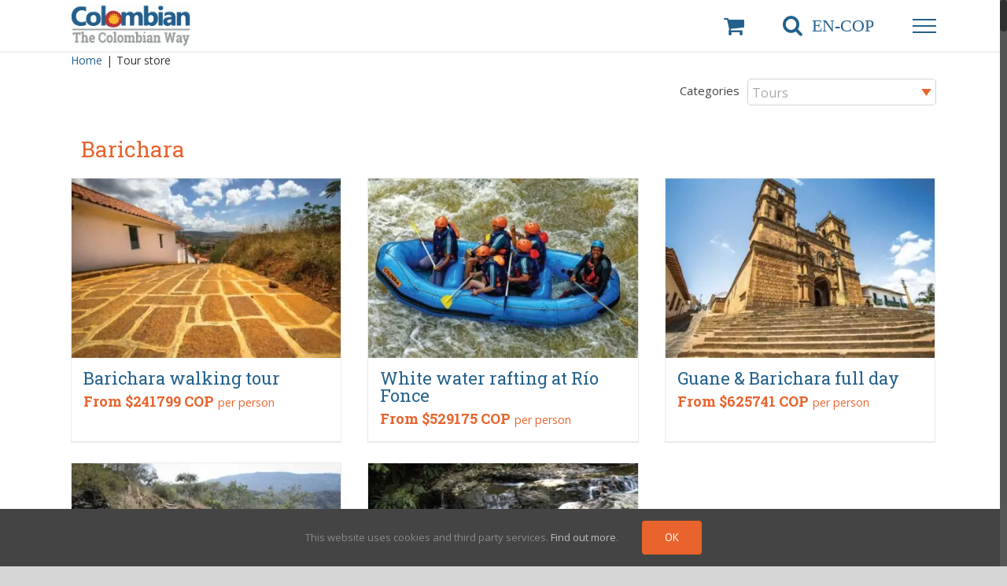

--- FILE ---
content_type: application/javascript; charset=utf-8
request_url: https://cdn.thecolombianway.com/wp-content/cache/min/1/wp-content/themes/thecolombiantheme/js/woo.js?ver=1733745641
body_size: 154
content:
jQuery(document).ready(function($){$('.fusion-flyout-menu-toggle').hover(function(){$('.fusion-toggle-icon-line').addClass('hovering')});function capitalizeCase(str){var arr=str.split(' ');var t;var newt;var newarr=arr.map(function(d){t=d.split('');newt=t.map(function(d,i){if(i===0){return d.toUpperCase()}
return d.toLowerCase()});return newt.join('')});var s=newarr.join(' ');return s}
$('#billing_first_name').change(function(){var v=$(this).val();$(this).val(capitalizeCase(v))});$('#billing_last_name').change(function(){var v=$(this).val();$(this).val(capitalizeCase(v))});$('#billing_company').change(function(){var v=$(this).val();$(this).val(capitalizeCase(v))});$('#billing_city').change(function(){var v=$(this).val();$(this).val(capitalizeCase(v))});$('#billing_state').change(function(){var v=$(this).val();$(this).val(capitalizeCase(v))});$('#billing_postcode').change(function(){var v=$(this).val();$(this).val(v.toUpperCase())});$('#billing_email').change(function(){var v=$(this).val();$(this).val(v.toLowerCase())})})

--- FILE ---
content_type: application/javascript; charset=utf-8
request_url: https://cdn.thecolombianway.com/wp-content/cache/min/1/wp-content/themes/thecolombiantheme/js/autoscroll.js?ver=1733745314
body_size: 34
content:
jQuery(document).ready(function($){var mobile=!1;$(window).resize(function(){if($(window).width()<=414){mobile=!0}});setTimeout(function(){var diff=70;if(mobile){diff=0}
var jumpPos=$('#main').offset().top-diff;if($(document).scrollTop()<=jumpPos)$('a.tfs-scroll-down-indicator').click()},5000)})

--- FILE ---
content_type: application/javascript; charset=utf-8
request_url: https://cdn.thecolombianway.com/wp-content/themes/Avada/assets/min/js/general/avada-woocommerce.js?ver=7.0.2
body_size: 6438
content:
function fusionResizeCrossfadeImages(e){var t=e.height();e.find("img").each(function(){var e=jQuery(this).height();e<t&&jQuery(this).css("margin-top",(t-e)/2+"px")})}function fusionResizeCrossfadeImagesContainer(e){var t=0;e.find("img").each(function(){var e=jQuery(this).height();e>t&&(t=e)}),e.css("height",t)}function fusionCalcWoocommerceTabsLayout(e){jQuery(e).each(function(){var e=jQuery(this).parent().width(),t=jQuery(this).find("li").length,i=(e-e%t)/t,r=e-i*(t-1);jQuery(this).css("width",e+"px"),jQuery(this).find("li").css("width",i+"px"),jQuery(this).find("li:last").css("width",r+"px").addClass("no-border-right")})}function getVariationsValues(e){var t=0,i=0;return jQuery(e).find(".variations").find("select").each(function(){0<(jQuery(this).val()||"").length&&i++,t++}),{variations:t,chosen:i}}function variationsChange(e,t,i){var r,o=window.sources,a=getVariationsValues(i);r=void 0!==t&&t.image&&t.image.gallery_thumbnail_src&&1<t.image.gallery_thumbnail_src.length?t.image.gallery_thumbnail_src:o[0],a.variations!==a.chosen&&(jQuery(i).trigger("update_variation_values"),jQuery(i).trigger("reset_data"),r=o[0]),void 0!==t&&t.image&&t.image.src&&1<t.image.src.length&&!t.is_composited&&(0<e.filter('[data-o_src="'+t.image.gallery_thumbnail_src+'"]').length&&variationsImageReset(),-1<jQuery.inArray(t.image.gallery_thumbnail_src,o)||e.each(function(){var e,i,n,s,c;jQuery(this).hasClass("fusion-main-image-thumb")?(i=(e=jQuery(".woocommerce-product-gallery .flex-viewport").find(".fusion-main-image").length?jQuery(".flex-viewport").find(".fusion-main-image"):jQuery(".woocommerce-product-gallery").find(".woocommerce-product-gallery__image")).find(".wp-post-image"),n=e.find("a").eq(0),s=e.find("> img"),c=e.find(".avada-product-gallery-lightbox-trigger"),jQuery(this).attr("src",r),jQuery(this).parent().trigger("click"),a.variations===a.chosen?(i.wc_set_variation_attr("src",t.image.src),i.wc_set_variation_attr("height",t.image.src_h),i.wc_set_variation_attr("width",t.image.src_w),i.wc_set_variation_attr("srcset",t.image.srcset),i.wc_set_variation_attr("sizes",t.image.sizes),i.wc_set_variation_attr("title",t.image.title),i.wc_set_variation_attr("alt",t.image.alt),i.wc_set_variation_attr("data-src",t.image.full_src),i.wc_set_variation_attr("data-large_image",t.image.full_src),i.wc_set_variation_attr("data-large_image_width",t.image.full_src_w),i.wc_set_variation_attr("data-large_image_height",t.image.full_src_h),n.wc_set_variation_attr("href",t.image.full_src),s.wc_set_variation_attr("src",t.image.full_src),c.wc_set_variation_attr("href",t.image.src),void 0!==t.image.title&&(c.wc_set_variation_attr("data-title",t.image.title),c.data("title",t.image.title)),void 0!==t.image.caption&&(c.wc_set_variation_attr("data-caption",t.image.caption),c.data("caption",t.image.caption))):variationsImageReset()):jQuery(this).attr("src",o[jQuery(this).data("index")])})),window.avadaLightBox.refresh_lightbox(),setTimeout(function(){window.avadaLightBox.refresh_lightbox()},500),setTimeout(function(){window.avadaLightBox.refresh_lightbox()},1500)}function variationsImageReset(){var e=jQuery(".flex-viewport").find(".fusion-main-image"),t=e.find(".wp-post-image"),i=e.find("a").eq(0),r=e.find("> img"),o=e.find(".avada-product-gallery-lightbox-trigger");t.wc_reset_variation_attr("src"),t.wc_reset_variation_attr("width"),t.wc_reset_variation_attr("height"),t.wc_reset_variation_attr("srcset"),t.wc_reset_variation_attr("sizes"),t.wc_reset_variation_attr("title"),t.wc_reset_variation_attr("alt"),t.wc_reset_variation_attr("data-src"),t.wc_reset_variation_attr("data-large_image"),t.wc_reset_variation_attr("data-large_image_width"),t.wc_reset_variation_attr("data-large_image_height"),i.wc_reset_variation_attr("href"),r.wc_reset_variation_attr("src"),o.wc_reset_variation_attr("href"),o.wc_reset_variation_attr("data-title"),o.wc_reset_variation_attr("data-caption"),void 0!==o.attr("data-o_data-title")&&o.data("title",o.attr("data-o_data-title")),void 0!==o.attr("data-o_data-caption")&&o.data("titcaptionle",o.attr("data-o_data-caption"))}function initAvadaWoocommerProductGallery(){jQuery(".avada-product-gallery").each(function(){var e=jQuery(this),t=jQuery(".flex-control-nav").find("img").length?jQuery(".flex-control-nav").find("img"):void 0;window.sources=[],void 0!==t?t.each(function(e){jQuery(this).data("index",e),window.sources.push(jQuery(this).attr("src"))}):window.sources.push(jQuery(this).find(".flex-viewport .flex-active-slide").data("thumb")),jQuery(".flex-viewport").find(".clone").find(".avada-product-gallery-lightbox-trigger").addClass("fusion-no-lightbox").removeAttr("data-rel"),sizeGalleryThumbnails(e),jQuery(window).resize(function(){sizeGalleryThumbnails(e)}),e.on("click touchstart",".flex-control-thumbs li",function(){var t=jQuery(this);moveProductImageThumbs(e,t,"next")}),e.find(".flex-direction-nav li a").on("click touchstart",function(){var t=jQuery(this).parents(".avada-product-gallery").find(".flex-control-thumbs img.flex-active");t.offset().left+t.outerWidth()>e.offset().left+e.outerWidth()&&(jQuery(this).hasClass("flex-next")?moveProductImageThumbs(e,t,"next"):moveProductImageThumbs(e,t,"prev"))})})}function sizeGalleryThumbnails(e){var t,i=e.width(),r=e.find(".flex-control-thumbs li"),o=e.data("columns"),a=r.length;t=(i-8*(o-1))/o,r.css("width",t),e.find(".flex-control-thumbs").css("width",a*t+8*(a-1)+"px")}function moveProductImageThumbs(e,t,i){var r,o,a=e.find(".flex-control-thumbs"),n=a.find("li"),s=e.data("columns"),c=a.find("li").outerWidth(),u=e.offset().left,d=Math.floor((t.offset().left-u)/c),l=[];n.length>s&&("next"===i?(d<n.length-(d+1)?r=-1*t.position().left:(o=n.length-s,r=-1*jQuery(n.get(o)).position().left),a.stop(!0,!0).animate({left:r},{queue:!1,duration:500,easing:"easeInOutQuad",complete:function(){jQuery(this).find("li").each(function(){l.push(jQuery(this).offset().left)}),jQuery(this).find("li").each(function(e){l[e]<u&&jQuery(this).appendTo(a)}),jQuery(this).css("left","0")}})):(r=-1*(c+8),t.parent().prependTo(a),a.css("left",r),a.stop(!0,!0).animate({left:0},{queue:!1,duration:500,easing:"easeInOutQuad"})))}jQuery(window).on("load",function(){jQuery(".woocommerce-store-notice__dismiss-link").click(function(){var e=jQuery("#wpadminbar").length?jQuery("#wpadminbar").height():0;jQuery("#wrapper").css("margin-top",""),jQuery(".fusion-header").css("top",e)}),jQuery(".variations_form").find(".variations .single_variation_wrap .woocommerce-variation-description").remove(),jQuery(window).resize(function(){jQuery(".crossfade-images").each(function(){fusionResizeCrossfadeImagesContainer(jQuery(this)),fusionResizeCrossfadeImages(jQuery(this))})}),"function"==typeof jQuery.fn.equalHeights&&0<jQuery(".double-sidebars.woocommerce .social-share > li").length&&jQuery(".double-sidebars.woocommerce .social-share > li").equalHeights(),jQuery(".crossfade-images").each(function(){fusionResizeCrossfadeImagesContainer(jQuery(this)),fusionResizeCrossfadeImages(jQuery(this))}),jQuery(".product-images").each(function(){!jQuery(this).find("img").length&&jQuery(this).find(".onsale").length&&jQuery(this).css("min-height","45px")}),jQuery("body").on("click",".woocommerce .images #carousel a",function(e){e.preventDefault()}),jQuery(".adsw-attribute-option").length&&jQuery("body").on("show_variation",".variations_form",function(){jQuery(".product-type-variable .variations_form > .single_variation_wrap .woocommerce-variation-price").css("display","inline-block"),jQuery(".product-type-variable .variations_form > .single_variation_wrap .woocommerce-variation-price .price").css("margin-top","0"),jQuery(".product-type-variable .variations_form > .single_variation_wrap .woocommerce-variation-availability").css("display","inline-block")}),jQuery("body").on("change",".variations_form .variations select",function(){setTimeout(function(){var e,t=jQuery(".images").find("#slider img:eq(0)"),i=t.parent(),r=t.attr("src"),o=jQuery(".images").find("#carousel img:eq(0)");i&&i.attr("href")&&(r=i.attr("href")),t.parent().attr("href",r),t.removeAttr("sizes"),t.removeAttr("srcset"),window.avadaLightBox.refresh_lightbox(),o.attr("src",r),o.removeAttr("sizes"),o.removeAttr("srcset"),(e=jQuery(".images #slider").data("flexslider"))&&e.resize(),(e=jQuery(".images #carousel").data("flexslider"))&&e.resize()},1),setTimeout(function(){var e;window.avadaLightBox.refresh_lightbox(),(e=jQuery(".images #slider").data("flexslider"))&&e.resize()},500),setTimeout(function(){window.avadaLightBox.refresh_lightbox()},1500)})}),jQuery(document).ready(function(){var e,t,i,r,o,a,n;for(jQuery(".fusion-update-cart").on("click",function(e){e.preventDefault(),jQuery(".cart .actions > .button").trigger("click")}),jQuery(".fusion-apply-coupon").on("click",function(e){e.preventDefault(),jQuery(".cart .actions .coupon #coupon_code").val(jQuery("#avada_coupon_code").val()),jQuery(".cart .actions .coupon .button").trigger("click")}),jQuery("body").on("click",".add_to_cart_button.ajax_add_to_cart",function(){var e=jQuery(this).closest(".product, li").find(".cart-loading");e.find("i").removeClass("fusion-icon-check-square-o").addClass("fusion-icon-spinner"),e.fadeIn(),setTimeout(function(){e.find("i").hide().removeClass("fusion-icon-spinner").addClass("fusion-icon-check-square-o").fadeIn(),e.closest(".fusion-clean-product-image-wrapper, li").addClass("fusion-item-in-cart")},2e3)}),jQuery(".products .product, .fusion-woo-slider li").mouseenter(function(){var e=jQuery(this).find(".cart-loading");e.find("i").hasClass("fusion-icon-check-square-o")&&e.fadeIn()}).mouseleave(function(){var e=jQuery(this).find(".cart-loading");e.find("i").hasClass("fusion-icon-check-square-o")&&e.fadeOut()}),jQuery(".woocommerce-store-notice").length&&jQuery(".woocommerce-store-notice").is(":visible")&&!jQuery(".fusion-top-frame").is(":visible")&&(jQuery("#wrapper").css("margin-top",jQuery(".woocommerce-store-notice").outerHeight()),0<jQuery("#slidingbar-area").outerHeight()&&jQuery(".header-wrapper").css("margin-top","0"),jQuery(".sticky-header").length&&jQuery(".sticky-header").css("margin-top",jQuery(".woocommerce-store-notice").outerHeight())),jQuery(".catalog-ordering .orderby .current-li a").html(jQuery(".catalog-ordering .orderby ul li.current a").html()),jQuery(".catalog-ordering .sort-count .current-li a").html(jQuery(".catalog-ordering .sort-count ul li.current a").html()),jQuery(".woocommerce .avada-myaccount-data th.woocommerce-orders-table__cell-order-actions").text(avadaWooCommerceVars.order_actions),jQuery("body.rtl .avada-myaccount-data .my_account_orders .woocommerce-orders-table__cell-order-status").each(function(){jQuery(this).css("text-align","right")}),jQuery(".woocommerce input").each(function(){jQuery(this).has("#coupon_code")||(e=jQuery(this).attr("id"),jQuery(this).attr("placeholder",jQuery(this).parent().find("label[for="+e+"]").text()))}),jQuery(".woocommerce #reviews #comments .comment_container .comment-text").length&&jQuery(".woocommerce #reviews #comments .comment_container").append('<div class="clear"></div>'),t=avadaWooCommerceVars.title_style_type.split(" "),i="","",r="title-heading-left",o=0;o<t.length;o++)i+=" sep-"+t[o];i.indexOf("underline"),jQuery("body").hasClass("rtl")&&(r="title-heading-right"),jQuery(".woocommerce.single-product .related.products > h2").each(function(){jQuery(this).replaceWith(function(){return'<div class="fusion-title title'+i+'"><h'+avadaWooCommerceVars.related_products_heading_size+' class="'+r+'">'+jQuery(this).html()+"</h"+avadaWooCommerceVars.related_products_heading_size+'><div class="title-sep-container"><div class="title-sep'+i+' "></div></div></div>'})}),jQuery(".woocommerce.single-product .upsells.products > h2").each(function(){jQuery(this).replaceWith(function(){return'<div class="fusion-title title'+i+'"><h3 class="'+r+'">'+jQuery(this).html()+'</h3><div class="title-sep-container"><div class="title-sep'+i+' "></div></div></div>'})}),jQuery(".woocommerce-tabs #comments > h2").each(function(){jQuery(this).replaceWith(function(){return"<h3>"+jQuery(this).html()+"</h3>"})}),"block"===jQuery("body .sidebar").css("display")&&fusionCalcWoocommerceTabsLayout(".woocommerce-tabs .tabs-horizontal"),jQuery(".sidebar .products,.fusion-footer-widget-area .products,#slidingbar-area .products").each(function(){jQuery(this).removeClass("products-4"),jQuery(this).removeClass("products-3"),jQuery(this).removeClass("products-2"),jQuery(this).addClass("products-1")}),jQuery(".products-6 li, .products-5 li, .products-4 li, .products-3 li, .products-2 li").removeClass("last"),jQuery(".subcategory-products").each(function(){jQuery(this).addClass("products-"+avadaWooCommerceVars.woocommerce_shop_page_columns)}),jQuery(".woocommerce-tabs ul.tabs li a").unbind("click"),jQuery("body").on("click",".woocommerce-tabs > ul.tabs li a",function(){var e=jQuery(this),t=e.closest(".woocommerce-tabs");return jQuery("ul.tabs li",t).removeClass("active"),jQuery("> div.panel",t).hide(),jQuery("div"+e.attr("href"),t).show(),e.parent().addClass("active"),!1}),jQuery(".continue-checkout").length||jQuery(document).on("checkout_error",function(){var e=jQuery("#wpadminbar").length?jQuery("#wpadminbar").height():0,t=jQuery(".fusion-header-wrapper").find("div"),i=0;jQuery("html, body").stop(),t.each(function(){"fixed"===jQuery(this).css("position")&&(i=jQuery(this).height())}),jQuery(".woocommerce-error").length&&jQuery("html, body").animate({scrollTop:jQuery(".woocommerce-error").offset().top-e-i},500)}),jQuery(".woocommerce-checkout-nav a,.continue-checkout").on("click",function(e){var t,i,r,o=jQuery("#wpadminbar").length?jQuery("#wpadminbar").height():0,a=0;jQuery(".fusion-header-wrapper").find("div").each(function(){"fixed"===jQuery(this).css("position")&&(a=jQuery(this).height())}),e.preventDefault(),jQuery(".avada-checkout-error").parent().remove(),0<jQuery(".validate-required:visible").length&&jQuery.each(jQuery(".validate-required:visible"),function(e,t){var i=jQuery(t).find(":input");"hidden"===i.attr("type")||"radio"===i.attr("type")?jQuery(t).addClass("woocommerce-validated"):i.trigger("change")}),jQuery(".woocommerce").trigger("avada_checkout_continue_field_validation"),jQuery(".woocommerce .woocommerce-billing-fields, .woocommerce .woocommerce-shipping-fields, .woocommerce .woocommerce-account-fields").find(".input-text, select, input:checkbox").closest(".validate-required:not(.woocommerce-validated)").is(":visible")?(jQuery(".woocommerce .avada-checkout .woocommerce-checkout").prepend('<ul class="woocommerce-error"><li class="avada-checkout-error">'+avadaWooCommerceVars.woocommerce_checkout_error+"</li><ul>"),jQuery("html, body").animate({scrollTop:jQuery(".woocommerce-error").offset().top-o-a},500)):(i=t=jQuery(this).attr("data-name"),i="order_review"===t?"#"+t:"."+t,jQuery("form.checkout .col-1, form.checkout .col-2, form.checkout #order_review_heading, form.checkout #order_review").hide(),jQuery("form.checkout").find(i).fadeIn(),"order_review"===i&&jQuery("form.checkout").find("#order_review_heading ").fadeIn(),jQuery(".woocommerce-checkout-nav li").removeClass("is-active"),jQuery(".woocommerce-checkout-nav").find("[data-name="+t+"]").parent().addClass("is-active"),jQuery(this).hasClass("continue-checkout")&&0<jQuery(window).scrollTop()&&(r=jQuery(".woo-tabs-horizontal").length?jQuery(".woocommerce-checkout-nav"):jQuery(".woocommerce-content-box.avada-checkout"),jQuery("html, body").animate({scrollTop:r.offset().top-o-a},500))),calcSelectArrowDimensions()}),jQuery("body").on("click","input[name=ship_to_different_address]",function(){jQuery(this).is(":checked")&&setTimeout(function(){calcSelectArrowDimensions()},1)}),Modernizr.mq("only screen and (max-width: 479px)")&&jQuery(".overlay-full.layout-text-left .slide-excerpt p").each(function(){var e,t=jQuery(this).html().split(/[\s\.\?]+/),i="";if(t.length>11){for(e=0;e<10;e++)i+=t[e]+" ";jQuery(this).html(i)}}),jQuery(".wc-tabs li").click(function(){var e=jQuery(this).attr("aria-controls");setTimeout(function(){jQuery("#"+e).find(".fusion-carousel").length&&"function"==typeof generateCarousel&&generateCarousel(),jQuery("#"+e).find(".fusion-gallery").each(function(){jQuery(this).isotope()}),jQuery("#"+e).find(".fusion-blog-shortcode").each(function(){jQuery(this).find(".fusion-blog-layout-grid").isotope()}),jQuery("#"+e).find(".fusion-testimonials .reviews").each(function(){jQuery(this).css("height",jQuery(this).children(".active-testimonial").height())}),jQuery("#"+e).find(".crossfade-images").each(function(){fusionResizeCrossfadeImagesContainer(jQuery(this)),fusionResizeCrossfadeImages(jQuery(this))}),"function"==typeof jQuery.fn.fusionCalcFlipBoxesHeight&&jQuery("#"+e).find(".flip-box-inner-wrapper").each(function(){jQuery(this).fusionCalcFlipBoxesHeight()}),jQuery("#"+e).find(".fusion-portfolio").each(function(){jQuery(this).find(".fusion-portfolio-wrapper").isotope()}),"function"==typeof jQuery.fn.reinitializeGoogleMap&&jQuery("#"+e).find(".shortcode-map").each(function(){jQuery(this).reinitializeGoogleMap()})},150)}),jQuery("body").on("click",".fusion-quick-view",function(e){var t,i=jQuery(".fusion-woocommerce-quick-view-overlay"),r=jQuery(".fusion-woocommerce-quick-view-container"),o=r.find(".fusion-wqv-preview-image"),s=r.find(".fusion-wqv-content"),c=r.find(".fusion-wqv-close"),u=r.find(".fusion-wqv-loader"),d=jQuery(this).data("product-id"),l=jQuery(this).closest(".product"),f=l.length?l:jQuery(this).closest(".fusion-carousel-item"),h=f.find(".wp-post-image"),m=f.find(".onsale"),y=f.find(".fusion-out-of-stock"),g=f.find(".product-title").length?f.find(".product-title"):f.find(".fusion-rollover-title"),p=f.find(".fusion-price-rating").length?f.find(".fusion-price-rating"):f.find(".price"),v=parseInt(h.height(),10)/parseInt(h.width(),10),j={},Q=!1;e.preventDefault(),jQuery("body").addClass("fusion-wqv-open"),jQuery(".fusion-wqv-open").on("keydown",function(e){27===e.keyCode&&jQuery(".fusion-wqv-close button").trigger("click")}),void 0!==d&&(s.empty(),u.find(".entry-title, .star-rating, .price").empty(),jQuery(".fusion-footer-parallax").length&&(jQuery("#main").css("z-index","auto"),"fixed"===jQuery(".fusion-footer-parallax").css("position")&&(jQuery(".fusion-footer-parallax").css("z-index","-1"),jQuery("#sliders-container").find('.tfs-slider[data-parallax="1"]').length&&jQuery("#sliders-container").css("z-index","auto"))),r.stop().fadeIn("200"),o.fadeIn("200").html(h.clone()),i.stop().fadeIn("400"),m.length&&o.prepend(m.clone()),y.length&&(o.prepend(y.clone()),m.length&&o.find(".onsale").addClass("sold-out")),f.find("> span, > a, > div").fadeTo("200","0"),f.addClass("fusion-faded-out"),j.startTop=h.offset().top-jQuery(window).scrollTop(),j.startLeft=h.offset().left,j.startWidth=h.width(),j.startHeight=h.height(),j.endWidth=400,1.77<1/v&&(j.endWidth=500),1.77<v&&(j.endWidth=300),j.endHeight=Math.floor(j.endWidth/j.startWidth*j.startHeight),j.endTop=Math.round((jQuery(window).height()-j.endHeight)/2),j.endLeft=Math.round((jQuery(window).width()-j.endWidth)/2),j.finalWidth=Math.round(j.endWidth+500),500>jQuery(window).width()-j.endWidth&&(j.finalWidth=Math.round(jQuery(window).width()-20)),j.finalLeft=Math.round((jQuery(window).width()-j.finalWidth)/2),r.css({top:j.startTop,left:j.startLeft,width:j.startWidth,height:j.startHeight,"background-color":avadaWooCommerceVars.shop_page_bg_color}),o.css({"max-width":j.endWidth,"max-height":j.endHeight}),o.find("img").removeAttr("style"),setTimeout(function(){r.animate({top:j.endTop+"px",left:j.endLeft+"px",width:j.endWidth+"px",height:j.endHeight+"px"},800,"easeInOutCubic")},200),setTimeout(function(){r.animate({left:j.finalLeft+"px",width:j.finalWidth+"px"},600,"easeInOutCubic",function(){jQuery(this).addClass("complete"),jQuery(this).css("top",""),jQuery(this).css("left","")})},1e3),setTimeout(function(){c.fadeIn("300"),40>avadaWooCommerceVars.shop_page_bg_color_lightness&&c.find("button").addClass("light"),Q=!0,r.hasClass("fusion-quick-view-loaded")||(g.length&&(u.find(".entry-title").html(g.text()),parseFloat(avadaWooCommerceVars.post_title_font_size)<parseFloat(u.find(".entry-title").css("font-size"))&&u.find(".entry-title").css("font-size",parseFloat(avadaWooCommerceVars.post_title_font_size)+"px")),p.length&&(u.find(".star-rating").show(),p.hasClass("fusion-price-rating")?u.find(".fusion-price-rating").html(p.children().clone()):u.find(".fusion-price-rating .price").html(p.clone()),u.find(".star-rating").is(":empty")&&u.find(".star-rating").hide()),u.css("left","calc(100% - "+Math.round((j.finalWidth-j.endWidth)/2)+"px)"),u.stop().fadeTo("300","1"))},1600),jQuery.post(avadaWooCommerceVars.ajaxurl,{action:"fusion_quick_view_load",nonce:quickViewNonce,product:jQuery(this).data("product-id")},function(e){"undefined"==typeof wc_add_to_cart_variation_params?e+='<script type="text/javascript">var wc_add_to_cart_variation_params = {};<\/script>':e+='<script type="text/javascript">var wc_add_to_cart_variation_params = '+JSON.stringify(wc_add_to_cart_variation_params)+";<\/script>",r.addClass("fusion-quick-view-loaded"),a=setInterval(function(){Q&&(r.addClass("fusion-animate-content fusion-quick-view-loaded"),r.find(".fusion-wqv-content").show(),setTimeout(function(){s.html(e),s.find(".woocommerce-product-gallery").css("width",j.endWidth+"px"),s.find(".product").css("max-height",j.endHeight+"px"),"undefined"!=typeof productBackgroundColor&&(r.css("background-color",productBackgroundColor),40>productBackgroundColorLightness&&c.find("button").addClass("light")),u.stop().fadeTo("300","0"),r.find(".entry-summary").animate({opacity:"1"},500,"easeInOutCubic",function(){jQuery(this).scrollTop(0)}),r.find(".entry-summary").children().animate({"padding-top":"0"},500,"easeInOutCubic")},400),setTimeout(function(){(t=r.find(".fusion-button-view-details")).css("top",t.height()),t.animate({opacity:"1",top:"0"},200,"easeInOutCubic")},700),setTimeout(function(){r.removeClass("fusion-animate-content")},900),setTimeout(function(){fusionInitPostFlexSlider(),jQuery(window).trigger("AddAvadaSelect"),"undefined"!=typeof wc_add_to_cart_variation_params&&jQuery(".variations_form").each(function(){jQuery(this).wc_variation_form()}),avadaAddQuantityBoxes()},400),n=setInterval(function(){10>Math.abs(r.find(".flex-active-slide").width()-r.find(".fusion-wqv-preview-image").width())&&(r.find(".fusion-wqv-preview-image").fadeOut("400"),clearInterval(n))},500),clearInterval(a))},25)}))}),jQuery(".fusion-wqv-close button").on("click",function(){var e=jQuery(this).closest(".fusion-woocommerce-quick-view-container");e.removeClass("fusion-quick-view-loaded"),clearInterval(a),clearInterval(n),jQuery(".fusion-wqv-open").off("keydown"),jQuery("body").removeClass("fusion-wqv-open"),jQuery(".fusion-woocommerce-quick-view-overlay").fadeOut("400"),e.stop().animate({width:e.width()/2,height:e.height()/2,opacity:"0"},300,"easeInOutCubic",function(){jQuery(this).hide(),jQuery(this).removeAttr("style"),jQuery(this).removeClass("complete"),jQuery(this).find(".fusion-wqv-preview-image").removeAttr("style"),jQuery(this).find(".entry-title").removeAttr("style"),jQuery(".fusion-footer-parallax").length&&(jQuery("#main").css("z-index",""),jQuery(".fusion-footer-parallax").css("z-index",""),jQuery("#sliders-container").css("z-index",""))}),e.find(".fusion-wqv-close").fadeOut("300"),jQuery(".fusion-faded-out").find("> span, > a, > div").fadeTo("300","1",function(){jQuery(this).css("opacity","")}),jQuery(".fusion-faded-out").removeClass("fusion-faded-out")}),jQuery(document).on("click",".fusion-woocommerce-quick-view-overlay",function(e){jQuery(".fusion-wqv-close button").trigger("click")}),jQuery(window).on("resize",function(e){var t=jQuery(".fusion-woocommerce-quick-view-container"),i=t.find(".woocommerce-product-gallery").width(),r=jQuery(window).width();jQuery("body").hasClass("fusion-wqv-open")&&(t.width()<r-20&&i+500<=r-20?t.width(i+500):t.width(r-20))})}),jQuery(window).on("load fusion-reinit-single-post-slideshow",function(e){var t,i;"fusion-reinit-single-post-slideshow"===e.type&&"function"==typeof jQuery.fn.wc_product_gallery&&jQuery(".woocommerce-product-gallery").wc_product_gallery(),jQuery(".avada-product-gallery").length&&(t=jQuery(".flex-control-nav").find("img").length?jQuery(".flex-control-nav").find("img"):jQuery('<img class="fusion-main-image-thumb">').attr("src",jQuery(".flex-viewport").find(".flex-active-slide").data("thumb")),jQuery(".flex-viewport").find(".flex-active-slide").addClass("fusion-main-image"),jQuery(".flex-control-nav").find("li:eq(0) img").addClass("fusion-main-image-thumb"),setTimeout(function(){jQuery(".variations select").trigger("change")},100),jQuery("body").on("found_variation",".variations_form",function(e,r){i=r,!1===jQuery(this).data("product_variations")&&variationsChange(t,i,jQuery(this))}),!1!==jQuery(".variations_form").data("product_variations")&&jQuery("body").on("change",".variations_form .variations select",function(){variationsChange(t,i,jQuery(this).parents(".variations_form"))})),jQuery(".avada-single-product-gallery-wrapper").find(".flex-control-thumbs").length&&jQuery(".avada-single-product-gallery-wrapper").css("margin-bottom",jQuery(".avada-single-product-gallery-wrapper").find(".flex-control-thumbs").height()+10),jQuery(".avada-product-gallery").each(function(){var e=jQuery(this).find(".flex-control-thumbs"),t=Math.max.apply(null,e.find("li").map(function(){return jQuery(this).height()}).get());jQuery(".woocommerce-product-gallery__image").css("min-height",""),jQuery(document).trigger("resize"),e.animate({opacity:1},500),e.wrap('<div class="avada-product-gallery-thumbs-wrapper"></div>'),e.parent().css("height",t)})}),jQuery(document).ready(function(){var e;setTimeout(function(){jQuery(".woocommerce-product-gallery__trigger").empty()},10),jQuery(".avada-product-gallery").length&&(jQuery("body").on("click",".woocommerce-product-gallery__image .zoomImg",function(){if("ontouchstart"in document.documentElement||navigator.msMaxTouchPoints)return(e=jQuery(this).siblings(".avada-product-gallery-lightbox-trigger")).hasClass("hover")?(e.removeClass("hover"),e.trigger("click"),!1):(jQuery(".woocommerce-product-gallery__image").find(".avada-product-gallery-lightbox-trigger").removeClass("hover"),e.addClass("hover"),!0);jQuery(this).siblings(".avada-product-gallery-lightbox-trigger").trigger("click")}),jQuery("body").on("click",function(e){jQuery(e.target).hasClass("woocommerce-product-gallery__image")||jQuery(".avada-product-gallery-lightbox-trigger").removeClass("hover")})),initAvadaWoocommerProductGallery()}),jQuery(document).ready(function(){var e=jQuery("#calc_shipping_country").parents(".avada-shipping-calculator-form").find("#calc_shipping_state_field");e.length&&("hidden"===e.find("#calc_shipping_state").attr("type")?e.hide():e.show())}),jQuery(document).ajaxComplete(function(){jQuery(".fusion-update-cart").unbind("click"),jQuery(".fusion-update-cart").on("click",function(e){e.preventDefault(),jQuery(".cart .actions > .button").trigger("click")}),setTimeout(function(){jQuery(".crossfade-images").each(function(){fusionResizeCrossfadeImagesContainer(jQuery(this)),fusionResizeCrossfadeImages(jQuery(this))})},1e3)}),jQuery(window).on("fusion-dynamic-content-render",function(e,t){var i=jQuery(t).find(".fusion-woo-slider");0<i.length&&i.parents(".fusion-tabs").css("height",""),0<(i=jQuery(t).find(".crossfade-images")).length&&i.each(function(){fusionResizeCrossfadeImagesContainer(jQuery(this)),fusionResizeCrossfadeImages(jQuery(this))})});

--- FILE ---
content_type: application/javascript; charset=utf-8
request_url: https://cdn.thecolombianway.com/wp-content/cache/min/1/wp-content/themes/thecolombiantheme/js/custom.js?ver=1733745314
body_size: 263
content:
jQuery(document).ready(function($){$('.menu-item-has-children').on("mouseenter",function(e){return!1});function setHeroFeatured(){var headerHeight=$('.fusion-header').height();var viewportHeight=$(window).height();var viewportWidth=$(window).width();if(viewportWidth<=550){var heroHeight=viewportHeight-headerHeight}else{var heroHeight=viewportHeight}
$('.heroFeatured').height(heroHeight)};$('.tcw-menu > li.menu-item-has-children').on("touchstart click","> a",function(e){if(e.handled===!1)return
e.stopPropagation();e.preventDefault();e.handled=!0;var displayType=$(e.currentTarget).siblings('.sub-menu-custom').css("display");if(displayType==="block"){$(e.currentTarget).siblings('.sub-menu-custom').hide(700)}else{$(e.currentTarget).siblings('.sub-menu-custom').show(700)}
$(e.currentTarget).toggleClass('minus-icon')});setHeroFeatured();$('.heroFeatured').show();$('#loaderContainer').hide();$(window).on('resize',function(e){setHeroFeatured()})})

--- FILE ---
content_type: application/javascript; charset=utf-8
request_url: https://cdn.thecolombianway.com/wp-content/cache/min/1/wp-content/themes/Avada/assets/min/js/general/avada-nicescroll.js?ver=1733745314
body_size: 457
content:
!function(o){"use strict";var e=function(){this.maybeInit=function(){var e=this;!Modernizr.mq("screen and (max-width: "+(800+parseInt(avadaNiceScrollVars.side_header_width,10))+"px)")&&o("body").outerHeight(!0)>o(window).height()&&!navigator.userAgent.match(/(Android|iPod|iPhone|iPad|IEMobile|Opera Mini)/)?setTimeout(function(){e.revive()},50):(e.destroy(),o("body").outerHeight(!0)<o(window).height()?o("html").css("overflow-y","hidden"):o("html").css("overflow-y","auto"),o("#ascrail2000").css("opacity","1"))},this.destroy=function(){void 0!==o("html").getNiceScroll&&o("html").getNiceScroll().remove(),o("html").removeClass("no-overflow-y")},this.revive=function(){var e=o("html").getNiceScroll();e.length?e.resize():(o("html").niceScroll({background:"#555",scrollspeed:60,mousescrollstep:40,cursorwidth:9,cursorborder:"0px",cursorcolor:"#303030",cursorborderradius:8,preservenativescrolling:!0,cursoropacitymax:1,cursoropacitymin:1,autohidemode:!1,zindex:999999,horizrailenabled:!1}),o("html").addClass("no-overflow-y"))}};o(document).ready(function(){!0===(1===avadaNiceScrollVars.smooth_scrolling||"1"===avadaNiceScrollVars.smooth_scrolling||!0===avadaNiceScrollVars.smooth_scrolling)&&((e=new e).maybeInit(),setTimeout(function(){o(window).on("resize",function(){e.maybeInit()})},1e3))})}(jQuery)

--- FILE ---
content_type: application/javascript; charset=utf-8
request_url: https://cdn.thecolombianway.com/wp-content/cache/min/1/wp-content/themes/thecolombiantheme/js/down_scroll.js?ver=1733745314
body_size: 34
content:
jQuery(document).ready(function($){$('a.tfs-scroll-down-indicator').click(function(event){$('html, body').animate({scrollTop:$('#main').offset().top-98},1000);setTimeout(function(){history.replaceState({},document.title,window.location.href.split('#')[0])},50);return!1})})

--- FILE ---
content_type: application/javascript; charset=utf-8
request_url: https://cdn.thecolombianway.com/wp-content/cache/min/1/wp-content/themes/Avada/assets/min/js/general/avada-live-search.js?ver=1733745314
body_size: 824
content:
var avadaLiveSearch=function(){var s=[];avadaLiveSearchVars.live_search&&jQuery(".fusion-live-search-input").each(function(){var e,a=jQuery(this),i=a.closest(".fusion-live-search"),t=i.find(".fusion-search-button"),o=i.find(".fusion-search-submit"),r=i.find(".fusion-search-results"),n=i.find('input[name="post_type[]"]'),d=i.find('input[name="search_limit_to_post_titles"]'),c=r.closest(".fusion-builder-row"),u=i.closest(".fusion-header");function l(s){var e="";r.html(""),r.removeClass("suggestions-empty"),r.addClass("suggestions-added"),h("add"),jQuery.isEmptyObject(s)?(r.addClass("suggestions-empty"),e+='<div class="fusion-search-result">'+avadaLiveSearchVars.no_search_results+"</div>",r.append(e)):jQuery.each(s,function(s,a){e="",e+='<a class="fusion-search-result" href="'+a.post_url+'" title="'+a.title+'">',a.image_url&&(e+='<div class="fusion-search-image"><img class="fusion-search-image-tag" src="'+a.image_url+'" alt="Post Thumb'+a.id+'"/></div>'),e+='<div class="fusion-search-content">',e+='<div class="fusion-search-post-title">'+a.title+"</div>",a.type&&(e+='<div class="fusion-search-post-type">'+a.type+"</div>"),e+="</div>",e+="</a>",r.append(e)})}function v(){var e,t;if(i=a.closest(".fusion-live-search"),e=a.val(),e+=(t=function(){var s=[];return n.each(function(){s.push(this.value)}),s})().toString(),avadaLiveSearchVars.min_char_count<=e.length){if(void 0!==s[e])return void l(s[e]);i.find(".fusion-slider-loading").show(),i.find(".fusion-search-submit").css("color","transparent"),o.css("color","transparent"),jQuery.ajax({url:avadaLiveSearchVars.ajaxurl,type:"post",data:{action:"live_search_retrieve_posts",search:a.val(),perPage:avadaLiveSearchVars.per_page,show_feat_img:avadaLiveSearchVars.show_feat_img,display_post_type:avadaLiveSearchVars.display_post_type,post_type:t(),searchLimiPostTitles:d.val()},success:function(a){s[e]=a,l(a),i.find(".fusion-slider-loading").hide(),o.css("color",o.attr("data-color"))}})}else i.find(".fusion-slider-loading").hide(),o.css("color",o.attr("data-color")),r.removeClass("suggestions-added"),h("remove")}function h(s){c.length&&("add"===s?c.css("z-index","11"):c.css("z-index","")),u.length&&("add"===s?u.addClass("live-suggestion-added"):u.removeClass("live-suggestion-added"))}o.attr("data-color",o.css("color")),a.on("focusin",function(){avadaLiveSearchVars.min_char_count<=jQuery(this).val().length&&r.children(".fusion-search-result").length&&(r.addClass("suggestions-added"),h("add"))}),a.on("focusout",function(){r.is(":hover")||t.is(":hover")||(r.removeClass("suggestions-added"),h("remove"))}),jQuery(t,r).on("mouseleave",function(){a.is(":focus")||(r.removeClass("suggestions-added"),h("remove"))}),a.on("keyup",function(){clearTimeout(e),e=setTimeout(v,500)}),a.on("keydown",function(){clearTimeout(e)})})};jQuery(document).ready(function(){avadaLiveSearch()})